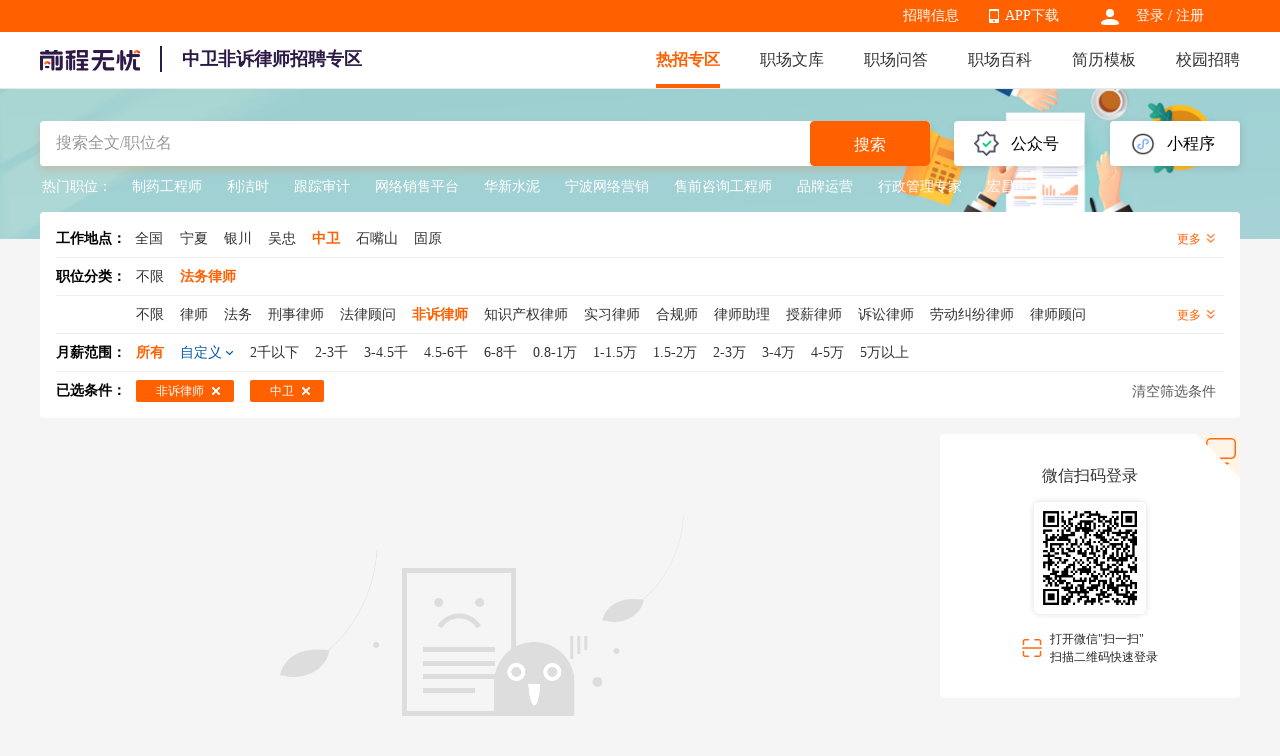

--- FILE ---
content_type: text/html
request_url: https://fawulvshi.51job.com/zhongwei/feisulvshi/
body_size: 13014
content:
 <!DOCTYPE html>
<html>
<head>
    <meta http-equiv="X-UA-Compatible" content="IE=edge,chrome=1">
    <link rel="icon" href="https://img04.51jobcdn.com/im/mkt/pc/favicon/favicon_51.ico?20221122" type="image/x-icon"/>
    <!--苹果移动设备图标-->
    <link rel="apple-touch-icon-precomposed" href="//img02.51jobcdn.com/im/m/logo_h5@3x.jpg">
    <meta http-equiv="Content-Type" content="text/html; charset=gbk">
    <title>【中卫非诉律师招聘网-中卫非诉律师求职招聘信息-找工作】-前程无忧法务律师招聘网</title>
    <meta name="description" content="中卫非诉律师招聘网，登录查看中卫高薪非诉律师招聘职位信息，为您提供更多当前有效中卫非诉律师人才找工作求职招聘信息，勤投简历，才能好工作快人一步！">
    <meta name="keywords" content="中卫非诉律师招聘,中卫非诉律师招聘网,中卫非诉律师招聘信息,中卫非诉律师找工作,中卫非诉律师求职,中卫非诉律师职位信息,中卫非诉律师人才网">
    <meta name="applicable-device" content="pc">
    <meta name="robots" content="all">
    <meta http-equiv="Expires" content="0">
    <meta http-equiv="Cache-Control" content="no-cache">
    <meta http-equiv="Pragma" content="no-cache">
    <meta http-equiv="Cache-Control" content="no-transform">
    <meta http-equiv="Cache-Control" content="no-siteapp">
    <link rel="dns-prefetch" href="//js.51jobcdn.com">
    <link rel="dns-prefetch" href="//img01.51jobcdn.com">
    <link rel="dns-prefetch" href="//img02.51jobcdn.com">
    <link rel="dns-prefetch" href="//img03.51jobcdn.com">
    <link rel="dns-prefetch" href="//img04.51jobcdn.com">
    <link rel="dns-prefetch" href="//img05.51jobcdn.com">
    <link rel="dns-prefetch" href="//img06.51jobcdn.com">
    <link rel="alternate" media="only screen and (max-width:640px)" href="https://mfawulvshi.51job.com/zhongwei/feisulvshi/">
    <script language="javascript" src="//js.51jobcdn.com/in/js/2016/jquery.js?20180319"></script>
    <script language="javascript">
    var _tkd = _tkd || []; //点击量统计用
    var lang = [];
    var supporthttps = 1; //浏览器是否支持https
    var currenthttps = (window.location.protocol === 'https:') ? '1' : '0'; //当前是否为https
    var systemtime = 1768776106704;
    var d_system_client_time = systemtime - new Date().getTime();
    var trackConfig = {
        'version': '',
        'guid': 'd30c524ee020cfa892df72f51a119ab2',
        'ip': '3.145.28.38',
        'accountid': '',
        'refpage': '',
        'refdomain': '',
        'domain': 'fawulvshi.51job.com',
        'pageName': 'joblist.php',
        'partner': '',
        'islanding': '0',
        'fromdomain': '51job_web',
        'to': '',
        'createDate': '',
        'identityType': '',
        'sensor_url':'//scdata.51job.com/sa?project=production'
    };
    if (window.localStorage instanceof Object)
    {
            }
    window.cfg = {
        lang:'c',
        domain : {
            my : 'http://my.51job.com',
            login : 'https://login.51job.com',
            search : 'https://search.51job.com',
            www : '//www.51job.com',
            jobs : 'https://jobs.51job.com',
            jianli : 'https://jianli.51job.com',
            company : '//company.51job.com',
            i : '//i.51job.com',
            jc : 'https://jc.51job.com',
            map : 'https://map.51job.com',
            m : 'https://m.51job.com',
            cdn : '//js.51jobcdn.com',
            help : 'https://help.51job.com',
            img : '//img06.51jobcdn.com',
            dj : '//it.51job.com',
            mdj : '//mit.51job.com',
            mq : '//mq.51job.com',
            mmq : '//mmq.51job.com',
            kbc : 'https://blanchard.51job.com',
            mtr : 'https://medu.51job.com',
            tr : 'https://edu.51job.com',
            train : '//tr.51job.com',
            shixi : '//shixi.51job.com',
			mwenku : 'https://mwenku.51job.com',
			mqiuzhixin : 'http://m.qiuzhixin.51job.com',
        }
    };

</script>
<script type="text/javascript" src="//js.51jobcdn.com/in/js/2016/pointtrack.js?20211019"></script>
<script>
    var _hmt = _hmt || [];
    (function() {
        var hm = document.createElement("script");
        hm.src = "https://hm.baidu.com/hm.js?1370a11171bd6f2d9b1fe98951541941";//百度统计代码
        var s = document.getElementsByTagName("script")[0];
        s.parentNode.insertBefore(hm, s);
    })();
</script>

        <link href="//js.51jobcdn.com/in/resource/css/2023/vertical/vertical_list.73a31572.css" rel="stylesheet">
    <!--引用css-->
</head>
<body>
<div class="header">
	<div class="bar">
		<div class="in">
            <div class="uer">
                                    <p class="op e_icon">
                        <a href="https://login.51job.com/login.php?url=https%3A%2F%2Ffawulvshi.51job.com%2Fzhongwei%2Ffeisulvshi%2F" rel="external nofollow">登录</a> / <a href="https://login.51job.com/register.php?url=https%3A%2F%2Ffawulvshi.51job.com%2Fzhongwei%2Ffeisulvshi%2F" rel="external nofollow">注册</a>
                    </p>
                            </div>
            <div class="appNew">
                <ul>
                    <li>
                        <em class="e_icon"></em><a href="http://app.51job.com/index.html">APP下载</a>
                    </li>
                    <li>
                        <img width="80" height="80" src="//img06.51jobcdn.com/im/2022/logo/pc_topnav_app.png"
                             alt="app download">
                        <p>
                            <a href="http://app.51job.com/index.html">APP下载</a>
                        </p>
                    </li>
                </ul>
            </div>
            <div class="rlk"><a href="https://jobs.51job.com" target="_blank">招聘信息</a><span class="lb">&nbsp;</span></div>
		</div>
	</div>

    <div class="nag" id="topIndex">
        <div class="in">
            <a href="//www.51job.com"><img class="logo" id="logo" width="100" height="40"
                             src="https://img02.51jobcdn.com/im/2022/logo/logo_100x40.png" alt="前程无忧"></a>
            <h1 class="ntitle">中卫非诉律师招聘专区</h1>
            <p class="nlink">
                <a class="on" href="https://fawulvshi.51job.com/">热招专区</a>
                <a href="//wenku.51job.com">职场文库</a>
                <a href="//wenku.51job.com/wenda/">职场问答</a>
                <a href="//baike.51job.com">职场百科</a>
                <a href="https://jianli.51job.com">简历模板</a>
                <a href="https://www.yingjiesheng.com">校园招聘</a>
            </p>
        </div>
        <div class="snag">
            <div class="in">
                <p class="nlink">
                                            <a style="" href="https://yunying.51job.com">运营招聘</a>
                                            <a style="" href="https://yihu.51job.com">医护招聘</a>
                                            <a style="" href="https://baoan.51job.com">保安招聘</a>
                                            <a style="" href="https://caiwukuaiji.51job.com">财务会计招聘</a>
                                            <a style="" href="https://shejishi.51job.com">设计师招聘</a>
                                            <a style="" href="https://gongchengshi.51job.com">工程师招聘</a>
                                            <a style="" href="https://xingzheng.51job.com">行政人事招聘</a>
                                            <a style="" href="https://pugong.51job.com">普工工人招聘</a>
                                            <a style="" href="https://xiaoshou.51job.com">销售招聘</a>
                                            <a style="" href="https://jianzhishixi.51job.com">兼职实习招聘</a>
                                            <a style="" href="https://caigou.51job.com">采购招聘</a>
                                            <a style="" href="https://wenyuan.51job.com">文员招聘</a>
                                            <a style="" href="https://fanyi.51job.com">翻译招聘</a>
                                            <a style="margin-left:0px" href="https://fawulvshi.51job.com">法务律师招聘</a>
                                            <a style="" href="https://jinrong.51job.com">金融招聘</a>
                                            <a style="" href="https://jiaoshi.51job.com">教师招聘</a>
                                            <a style="" href="https://kefu.51job.com">客服招聘</a>
                                            <a style="" href="https://kaifa.51job.com">开发技术招聘</a>
                                            <a style="" href="https://shipin.51job.com">视频编导招聘</a>
                                            <a style="" href="https://jiazheng.51job.com">家政招聘</a>
                                            <a style="" href="https://siji.51job.com">司机招聘</a>
                                            <a style="" href="https://wuliucangchu.51job.com">物流仓储招聘</a>
                                            <a style="" href="https://crew.51job.com">船员海员招聘</a>
                                            <a style="" href="https://guoqizp.51job.com">国企央企招聘</a>
                                    </p>
            </div>
        </div>
    </div>
</div>
<div class="j_search">
    <div class="in">
        <div class="j_drainage">
            <div class="e">
                <div class="title">公众号</div>
                <div class="e_in">
                    <img src="//img05.51jobcdn.com/im/2023/jobs/vertical/code_fwh.jpg" width="90" height="90" alt="">
                    <span class="txt">微信服务号</span>
                    <img src="//img01.51jobcdn.com/im/2023/jobs/vertical/code_qz.png" width="90" height="90" alt="">
                    <span class="txt">求职助理</span>
                </div>
            </div>
            <div class="e">
                <div class="title">小程序</div>
                <div class="e_in">
                    <img src="//img06.51jobcdn.com/im/2023/jobs/vertical/code_xcx.jpg" width="90" height="90" alt="">
                    <span class="txt" href="#">微信小程序</span>
                </div>
            </div>
        </div>
        <div class="j_search_in">
    <div class="e_e e_ip">
            <input name="keywordtype" id="keywordtype" type="hidden" value="2" />
            <input type="text" name="keyword" id="kwdselectid" placeholder="搜索全文/职位名" value="" autocomplete="off">
    </div>
    <div class="e_e e_but">
        <button class="p_but" onclick="kwdVsearch($('#kwdselectid').val(),'pc');">搜索</button>
    </div>
</div>        <div class="j_recommend">
            <span class="title">热门职位：</span>
            <p>
                                        <a target="_blank" href="https://jobs.51job.com/hj46302808/" title="制药工程师">制药工程师</a>
                                                <a target="_blank" href="https://jobs.51job.com/hj05032676/" title="利洁时">利洁时</a>
                                                <a target="_blank" href="https://jobs.51job.com/hj41002267/" title="跟踪审计">跟踪审计</a>
                                                <a target="_blank" href="https://jobs.51job.com/hj32070041/" title="网络销售平台">网络销售平台</a>
                                                <a target="_blank" href="https://jobs.51job.com/hj09032382/" title="华新水泥">华新水泥</a>
                                                <a target="_blank" href="https://jobs.51job.com/hj32070009/" title="宁波网络营销">宁波网络营销</a>
                                                <a target="_blank" href="https://jobs.51job.com/hj07242908/" title="售前咨询工程师">售前咨询工程师</a>
                                                <a target="_blank" href="https://jobs.51job.com/hj32032134/" title="品牌运营">品牌运营</a>
                                                <a target="_blank" href="https://jobs.51job.com/hj07102907/" title="行政管理专家">行政管理专家</a>
                                                <a target="_blank" href="https://jobs.51job.com/hj02002054/" title="宏昌电子">宏昌电子</a>
                                    </p>
        </div>
    </div>
</div>
<!--搜索参数-->
    <input name="position" id="position" type="hidden" value="非诉律师" />
    <input name="positioncode" id="positioncode" type="hidden" value="feisulvshi" />
    <input name="sfposition" id="sfposition" type="hidden" value="法务律师" />
    <input name="jobarea" id="jobarea" type="hidden" value="290400" />
    <input name="jobareapy" id="jobareapy" type="hidden" value="zhongwei" />
    <input name="jobareasrc" id="jobareasrc" type="hidden" value="中卫" />
    <input name="pagenum" id="pagenum" type="hidden" value="1" />
    <input name="salary" id="salary" type="hidden" value="" />
    <input name="companyType" id="companyType" type="hidden" value="" />
    <input name="urlposition" id="urlposition" type="hidden" value="fawulvshi" />
    <input name="urlpositionsrc" id="urlpositionsrc" type="hidden" value="法务律师" />
    <input name="requestId" id="requestId" type="hidden" value="45a6de6e36223c63ff4bb20245ad0357" />
<!-- filter box -->
<div class="j_filter">
    <div class="fbox">
        <div class="f fall">
            <div class="label">工作地点：<a class="c_black" href="https://fawulvshi.51job.com/feisulvshi/">全国</a></div>
            <div class="clist">
                                <a class="ch " href="https://fawulvshi.51job.com/ningxia/feisulvshi/"><span>宁夏</span></a>
                                <a class="ch " href="https://fawulvshi.51job.com/yinchuan/feisulvshi/"><span>银川</span></a>
                                <a class="ch " href="https://fawulvshi.51job.com/wuzhong/feisulvshi/"><span>吴忠</span></a>
                                <a class="ch on" href="https://fawulvshi.51job.com/zhongwei/feisulvshi/"><span>中卫</span></a>
                                <a class="ch " href="https://fawulvshi.51job.com/shizuishan/feisulvshi/"><span>石嘴山</span></a>
                                <a class="ch " href="https://fawulvshi.51job.com/guyuan/feisulvshi/"><span>固原</span></a>
                            </div>
            <div class="mt">更多 <i></i></div>
        </div>
    </div>
    <div class="fbox">
        <div class="f">
            <div class="label">职位分类：</div>
            <ul class="clist">
                <a class="ch " id="nolimitBclass"  href="https://fawulvshi.51job.com/zhongwei/" ><span>不限</span><i class="e_icons"></i></a>
                                <a class="ch on" href="https://fawulvshi.51job.com/zhongwei/fawulvshi/" ><span id="first_0">法务律师</span><i class="e_icons"></i></a>
                            </ul>
<!--            <div class="mt">更多 <i></i></div>-->
        </div>
                <div class="f">
            <ul class="clist">
                <a class="ch " id="nolimitSclass" href="https://fawulvshi.51job.com/zhongwei/fawulvshi/" ><span>不限</span><i class="e_icons"></i></a>
                                    <a class="ch " href="https://fawulvshi.51job.com/zhongwei/lvshi/" ><span>律师</span><i class="e_icons"></i></a>
                                    <a class="ch " href="https://fawulvshi.51job.com/zhongwei/fawu/" ><span>法务</span><i class="e_icons"></i></a>
                                    <a class="ch " href="https://fawulvshi.51job.com/zhongwei/xingshilvshi/" ><span>刑事律师</span><i class="e_icons"></i></a>
                                    <a class="ch " href="https://fawulvshi.51job.com/zhongwei/falvguwen/" ><span>法律顾问</span><i class="e_icons"></i></a>
                                    <a class="ch on" href="https://fawulvshi.51job.com/zhongwei/feisulvshi/" ><span>非诉律师</span><i class="e_icons"></i></a>
                                    <a class="ch " href="https://fawulvshi.51job.com/zhongwei/zhishichanquanlvshi/" ><span>知识产权律师</span><i class="e_icons"></i></a>
                                    <a class="ch " href="https://fawulvshi.51job.com/zhongwei/sxlvshi/" ><span>实习律师</span><i class="e_icons"></i></a>
                                    <a class="ch " href="https://fawulvshi.51job.com/zhongwei/heguishi/" ><span>合规师</span><i class="e_icons"></i></a>
                                    <a class="ch " href="https://fawulvshi.51job.com/zhongwei/lvshizhuli/" ><span>律师助理</span><i class="e_icons"></i></a>
                                    <a class="ch " href="https://fawulvshi.51job.com/zhongwei/shouxinlvshi/" ><span>授薪律师</span><i class="e_icons"></i></a>
                                    <a class="ch " href="https://fawulvshi.51job.com/zhongwei/susonglvshi/" ><span>诉讼律师</span><i class="e_icons"></i></a>
                                    <a class="ch " href="https://fawulvshi.51job.com/zhongwei/laodongjiufenlvshi/" ><span>劳动纠纷律师</span><i class="e_icons"></i></a>
                                    <a class="ch " href="https://fawulvshi.51job.com/zhongwei/lvshiguwen/" ><span>律师顾问</span><i class="e_icons"></i></a>
                                    <a class="ch " href="https://fawulvshi.51job.com/zhongwei/fawuzhuanyuan/" ><span>法务专员</span><i class="e_icons"></i></a>
                                    <a class="ch " href="https://fawulvshi.51job.com/zhongwei/fawuzhuli/" ><span>法务助理</span><i class="e_icons"></i></a>
                                    <a class="ch " href="https://fawulvshi.51job.com/zhongwei/zhuanlilvshi/" ><span>专利律师</span><i class="e_icons"></i></a>
                                    <a class="ch " href="https://fawulvshi.51job.com/zhongwei/fawuzongjian/" ><span>法务总监</span><i class="e_icons"></i></a>
                                    <a class="ch " href="https://fawulvshi.51job.com/zhongwei/fawujingli/" ><span>法务经理</span><i class="e_icons"></i></a>
                                    <a class="ch " href="https://fawulvshi.51job.com/zhongwei/hehuorenlvshi/" ><span>合伙人律师</span><i class="e_icons"></i></a>
                                    <a class="ch " href="https://fawulvshi.51job.com/zhongwei/heguizhuanyuan/" ><span>合规专员</span><i class="e_icons"></i></a>
                            </ul>
            <div class="mt">更多 <i></i></div>
        </div>
            </div>
    <div class="fbox">
        <div class="f">
            <div class="label">月薪范围：</div>
                <ul class="clist searchSalary">
                <li class="ch on" id="allsalary"><span>所有</span><i class="e_icons"></i></li>
                <li class="ch zdy"><span>自定义</span><i class="e_icons"></i></li>
                                <li class="ch" data-position='非诉律师' data-jobarea='290400' data-salarycode='01' data-salary='2千以下'  data-pagesize='20' data-pageno='1'><span>2千以下</span><i class="e_icons"></i></li>
                                <li class="ch" data-position='非诉律师' data-jobarea='290400' data-salarycode='02' data-salary='2-3千'  data-pagesize='20' data-pageno='1'><span>2-3千</span><i class="e_icons"></i></li>
                                <li class="ch" data-position='非诉律师' data-jobarea='290400' data-salarycode='03' data-salary='3-4.5千'  data-pagesize='20' data-pageno='1'><span>3-4.5千</span><i class="e_icons"></i></li>
                                <li class="ch" data-position='非诉律师' data-jobarea='290400' data-salarycode='04' data-salary='4.5-6千'  data-pagesize='20' data-pageno='1'><span>4.5-6千</span><i class="e_icons"></i></li>
                                <li class="ch" data-position='非诉律师' data-jobarea='290400' data-salarycode='05' data-salary='6-8千'  data-pagesize='20' data-pageno='1'><span>6-8千</span><i class="e_icons"></i></li>
                                <li class="ch" data-position='非诉律师' data-jobarea='290400' data-salarycode='06' data-salary='0.8-1万'  data-pagesize='20' data-pageno='1'><span>0.8-1万</span><i class="e_icons"></i></li>
                                <li class="ch" data-position='非诉律师' data-jobarea='290400' data-salarycode='07' data-salary='1-1.5万'  data-pagesize='20' data-pageno='1'><span>1-1.5万</span><i class="e_icons"></i></li>
                                <li class="ch" data-position='非诉律师' data-jobarea='290400' data-salarycode='08' data-salary='1.5-2万'  data-pagesize='20' data-pageno='1'><span>1.5-2万</span><i class="e_icons"></i></li>
                                <li class="ch" data-position='非诉律师' data-jobarea='290400' data-salarycode='09' data-salary='2-3万'  data-pagesize='20' data-pageno='1'><span>2-3万</span><i class="e_icons"></i></li>
                                <li class="ch" data-position='非诉律师' data-jobarea='290400' data-salarycode='10' data-salary='3-4万'  data-pagesize='20' data-pageno='1'><span>3-4万</span><i class="e_icons"></i></li>
                                <li class="ch" data-position='非诉律师' data-jobarea='290400' data-salarycode='11' data-salary='4-5万'  data-pagesize='20' data-pageno='1'><span>4-5万</span><i class="e_icons"></i></li>
                                <li class="ch" data-position='非诉律师' data-jobarea='290400' data-salarycode='12' data-salary='5万以上'  data-pagesize='20' data-pageno='1'><span>5万以上</span><i class="e_icons"></i></li>
                            </ul>
            <div class="range">
                <div class="rg">
                    <span>￥</span><input type="text" id="lowerSalary" name="lowerSalary" value="" maxlength="8">
                </div>
                <span class="heng">-</span>
                <div class="rg">
                    <span>￥</span><input type="text" id="upperSalary" name="upperSalary" value="" maxlength="8">
                </div>
                <span class="p_but" onclick="searchCustom()">确定</span>
                <span class="p_but gray">取消</span>
            </div>
            <p class="error error_sal" style="display:none">最高月薪不得低于最低月薪</p>
        </div>
    </div>
    <div class="fbox">
        <div class="f all">
            <div class="label">已选条件：</div>
            <ul class="clist" id="selectlist">
            </ul>
            <div class="clearAll" onclick="clearAll('fawulvshi')">清空筛选条件</div>
        </div>
    </div>
</div>    <div class="j_result">
        <div class="in">
            <div class="leftbox">

                <div class="j_joblist">
                                    </div>
                <div class="j_nolist" style="display: block">哦哦！没有职位不要怕，你那么年轻那么好看，再重搜一次呗~</div>
                <div class="j_tlc" style="display: none">
<!--                    <div class="tleft">-->
<!--                        <span class="chall"><em class="e_icons ck all single"></em>全选</span>-->
<!--                    </div>-->
                    <div class="tright">
                        <div class="rt bbox">
                            <button event-type="99" track-type="jobsButtonClick" trace-name="申请职位-批量" class="p_but" onclick="delivery('delivery_jobid', '2', 'https://fawulvshi.51job.com', 'c','https://fawulvshi.51job.com', 'czzpzq|czzw|czlb', 'czzpzq|czzw|czlb', '\/\/img04.51jobcdn.com', function(){deliveryCallback()});">批量申请</button>
                        </div>
                    </div>
                </div>
                <div class="j_page" id="pageTurning">
                    <div class="j_page">
                        <div class="p_box">
                            <div class="p_wp">
                                <div class="p_in">
                                    <span class="td">共 0 页</span>
                                    <ul>
                                        <li class="bk prev"><span><i class="e_icons"></i></span></li>
                                                                                                                            <li class="next"><a onclick="goPages('2')"><i class="e_icons"></i></a></li>
                                                                            </ul>
                                    <span class="td">前往</span>
                                    <input id="jump_page" name="jump_page" class="mytxt" type="text" value="1">
                                    <span class="td">页</span>
                                    <span class="og_but" onclick="jumpPages()">跳转</span>
                                </div>
                            </div>
                        </div>
                    </div>
                </div>
            </div>
                        <div class="rightbox">
                <input type="hidden" id="qrlogintype" name="qrlogintype" value="2">
                <div class="login_qr" style="display:block">
                    <i class="passIcon" fg="0"></i>
                    <div class="qrini">
                        <p class="tit">微信扫码登录</p>
                        <div class="qrImg ">
                            <p><img id="qrimg" src="" alt="" style="display:none"></p>
                            <div id="qrout" style="display:none">
                                <p>二维码已过期</p>
                                <a id="qrrefresh" href="javascript:">刷新</a>
                            </div>
                        </div>
                        <p class="textSao"><span class="center"><em></em>打开微信"扫一扫"<br>扫描二维码快速登录</span></p>
                    </div>
                    <div class="succ" id="qrsucc" style="display:none">
                        <i></i>
                        <p class="tit">扫描成功</p>
                        <p class="text">请在手机上确认登录</p>
                    </div>
                </div>
                <input type="hidden" id="property" name='property' value='null'>
                <div id="login_pass" style="display:none" >
                    <div id="login_box"></div>
                </div>
            </div>
                        <div class="clearbox"></div>
        </div>
    </div>
<!-- bottom ad -->
<div class="bottombox">
    <ul class="b_tabs">
        <li class="hotcity on">热门城市</li>
        <li class="recommend">推荐职位</li>
        <li class="hotjobs">热门职位</li>
        <li class="hotco">热门公司</li>
<!--        <li class="recommendco">推荐公司</li>-->
        <li class="xy">校园招聘</li>
        <li class="wenku">职场文库</li>
        <li class="baike">职场百科</li>
                    <li class="vertical">法务律师热招</li>
            </ul>
    <div class="b_content" id="hotcity" style="display:block">
        <div class="b_lists">
            <a class="e" href="https://www.51job.com/beijing/"target="_blank"><span>北京招聘</span></a>
            <a class="e" href="https://www.51job.com/shanghai/"target="_blank"><span>上海招聘</span></a>
            <a class="e" href="https://www.51job.com/guangzhou/"target="_blank"><span>广州招聘</span></a>
            <a class="e" href="https://www.51job.com/shenzhen/"target="_blank"><span>深圳招聘</span></a>
            <a class="e" href="https://www.51job.com/wuhan/"target="_blank"><span>武汉招聘</span></a>
            <a class="e" href="https://www.51job.com/xian/"target="_blank"><span>西安招聘</span></a>
            <a class="e" href="https://www.51job.com/nanjing/"target="_blank"><span>南京招聘</span></a>
            <a class="e" href="https://jobs.51job.com/shantou/"target="_blank"><span>汕头招聘网</span></a>
            <a class="e" href="https://jobs.51job.com/jieyang/"target="_blank"><span>揭阳招聘网</span></a>
            <a class="e" href="https://jobs.51job.com/chengdu/"target="_blank"><span>成都招聘</span></a>
            <a class="e" href="https://jobs.51job.com/maoming/"target="_blank"><span>茂名招聘网</span></a>
            <a class="e" href="https://jobs.51job.com/yangzhou/"target="_blank"><span>扬州招聘网</span></a>
            <a class="e" href="https://jobs.51job.com/qingdao/"target="_blank"><span>青岛招聘</span></a>
            <a class="e" href="https://jobs.51job.com/hangzhou/"target="_blank"><span>杭州招聘网</span></a>
            <a class="e" href="https://jobs.51job.com/chuzhou/"target="_blank"><span>滁州招聘</span></a>
            <a class="e" href="https://jobs.51job.com/taizhoue/"target="_blank"><span>台州招聘网</span></a>
            <a class="e" href="https://jobs.51job.com/hangzhou/hy42/"target="_blank"><span>杭州银行招聘</span></a>
            <a class="e" href="https://jobs.51job.com/xiangyang/"target="_blank"><span>襄阳招聘</span></a>
            <a class="e" href="https://jobs.51job.com/anqing/"target="_blank"><span>安庆招聘网</span></a>
            <a class="e" href="https://jobs.51job.com/mianyang/"target="_blank"><span>绵阳招聘</span></a>
            <a class="e" href="https://jobs.51job.com/shiyan/"target="_blank"><span>十堰招聘</span></a>
            <a class="e" href="https://jobs.51job.com/baoding/"target="_blank"><span>保定招聘</span></a>
            <a class="e" href="https://jobs.51job.com/suzhou/hy42/"target="_blank"><span>苏州银行招聘</span></a>
            <a class="e" href="https://jobs.51job.com/tangshan/"target="_blank"><span>唐山招聘</span></a>
            <a class="e" href="https://jobs.51job.com/chongqing/hy42/"target="_blank"><span>重庆银行招聘</span></a>
            <a class="e" href="https://jobs.51job.com/leshan/"target="_blank"><span>乐山招聘</span></a>
            <a class="e" href="https://jobs.51job.com/shangrao/"target="_blank"><span>上饶招聘网</span></a>
        </div>
    </div>
    <div class="b_content" id="hotjobs" style="display:none">
        <div class="b_lists">
            <a class="e" href="https://jobs.51job.com/hj46302708/"target="_blank"><span>心理咨询师</span></a>
            <a class="e" href="https://jobs.51job.com/hj27002597/"target="_blank"><span>住家保姆</span></a>
            <a class="e" href="https://jobs.51job.com/hj02000686/"target="_blank"><span>消防员</span></a>
            <a class="e" href="https://jobs.51job.com/hj45001619/"target="_blank"><span>销售</span></a>
            <a class="e" href="https://jobs.51job.com/hj46302707/"target="_blank"><span>育婴师</span></a>
            <a class="e" href="https://jobs.51job.com/hj32012067/"target="_blank"><span>产品经理</span></a>
            <a class="e" href="https://jobs.51job.com/kefuzhichi/"target="_blank"><span>客服</span></a>
            <a class="e" href="https://jobs.51job.com/hj09182384/"target="_blank"><span>监理工程师</span></a>
            <a class="e" href="https://jobs.51job.com/bianji/"target="_blank"><span>编辑</span></a>
            <a class="e" href="https://jobs.51job.com/hj02001914/"target="_blank"><span>电气工程师</span></a>
            <a class="e" href="https://jobs.51job.com/hj23082419/"target="_blank"><span>幼师</span></a>
            <a class="e" href="https://jobs.51job.com/wenyuan/"target="_blank"><span>文员</span></a>
            <a class="e" href="https://jobs.51job.com/hj50001753/"target="_blank"><span>电工</span></a>
            <a class="e" href="https://jobs.51job.com/hj51391256/"target="_blank"><span>保安</span></a>
            <a class="e" href="https://jobs.51job.com/hj36001495/"target="_blank"><span>厨师</span></a>
            <a class="e" href="https://jobs.51job.com/hj09182353/"target="_blank"><span>高级工程师</span></a>
            <a class="e" href="https://jobs.51job.com/hj49362798/"target="_blank"><span>导演</span></a>
            <a class="e" href="https://jobs.51job.com/hj43001881/"target="_blank"><span>精算师</span></a>
            <a class="e" href="https://jobs.51job.com/pingmiansheji/"target="_blank"><span>设计师</span></a>
            <a class="e" href="https://jobs.51job.com/lietou/"target="_blank"><span>猎头</span></a>
            <a class="e" href="https://jobs.51job.com/hj07240860/"target="_blank"><span>资产评估师</span></a>
            <a class="e" href="https://jobs.51job.com/hj14032161/"target="_blank"><span>厂长</span></a>
            <a class="e" href="https://jobs.51job.com/xinmeitiyunying/"target="_blank"><span>新媒体运营</span></a>
            <a class="e" href="https://jobs.51job.com/hj08002843/"target="_blank"><span>药剂师</span></a>
            <a class="e" href="https://jobs.51job.com/hj07240853/"target="_blank"><span>造价工程师</span></a>
            <a class="e" href="https://jobs.51job.com/hj49371831/"target="_blank"><span>摄影师</span></a>
            <a class="e" href="https://jobs.51job.com/qiangong/"target="_blank"><span>钳工</span></a>
            <a class="e" href="https://jobs.51job.com/hj08000491/"target="_blank"><span>妇科医生</span></a>
            <a class="e" href="https://jobs.51job.com/hj09182352/"target="_blank"><span>施工员</span></a>
            <a class="e" href="https://jobs.51job.com/erke/"target="_blank"><span>儿科医生</span></a>
        </div>
    </div>
    <div class="b_content" id="hotco" style="display:none">
        <div class="b_lists">
            <a class="e" href="https://mq.51job.com/i2115"target="_blank"><span>华为招聘</span></a>
            <a class="e" href="https://mq.51job.com/i1395"target="_blank"><span>比亚迪招聘</span></a>
            <a class="e" href="https://mq.51job.com/i1167"target="_blank"><span>腾讯招聘</span></a>
            <a class="e" href="https://mq.51job.com/i994"target="_blank"><span>网易招聘</span></a>
            <a class="e" href="https://mq.51job.com/i1141"target="_blank"><span>百度招聘</span></a>
            <a class="e" href="https://mq.51job.com/i1683"target="_blank"><span>阿里巴巴招聘</span></a>
            <a class="e" href="https://mq.51job.com/i2175"target="_blank"><span>招商银行招聘</span></a>
            <a class="e" href="https://mq.51job.com/i1005"target="_blank"><span>京东招聘</span></a>
            <a class="e" href="https://mq.51job.com/i927"target="_blank"><span>美团招聘</span></a>
            <a class="e" href="https://mq.51job.com/i2344"target="_blank"><span>小米招聘</span></a>
            <a class="e" href="https://mq.51job.com/i2381"target="_blank"><span>中国移动招聘</span></a>
            <a class="e" href="https://mq.51job.com/i112"target="_blank"><span>叮咚招聘</span></a>
            <a class="e" href="https://mq.51job.com/i2173"target="_blank"><span>特斯拉招聘</span></a>
            <a class="e" href="https://mq.51job.com/i1394"target="_blank"><span>中国银行招聘</span></a>
            <a class="e" href="https://mq.51job.com/i2310"target="_blank"><span>中国电信招聘</span></a>
            <a class="e" href="https://mq.51job.com/i1467"target="_blank"><span>蔚来招聘</span></a>
            <a class="e" href="https://mq.51job.com/i1227"target="_blank"><span>拼多多招聘</span></a>
            <a class="e" href="https://mq.51job.com/i1781"target="_blank"><span>中国联通招聘</span></a>
            <a class="e" href="https://mq.51job.com/i1875"target="_blank"><span>海康威视招聘</span></a>
            <a class="e" href="https://mq.51job.com/i1439"target="_blank"><span>携程招聘</span></a>
            <a class="e" href="https://mq.51job.com/i169"target="_blank"><span>中信证券招聘</span></a>
            <a class="e" href="https://mq.51job.com/i791"target="_blank"><span>欧莱雅招聘</span></a>
            <a class="e" href="https://mq.51job.com/i2304"target="_blank"><span>兴业银行招聘</span></a>
            <a class="e" href="https://mq.51job.com/i786"target="_blank"><span>顺丰招聘</span></a>
            <a class="e" href="https://mq.51job.com/i946"target="_blank"><span>中国邮政招聘</span></a>
            <a class="e" href="https://mq.51job.com/i1024"target="_blank"><span>交通银行招聘</span></a>
            <a class="e" href="https://mq.51job.com/i1372"target="_blank"><span>海尔招聘</span></a>
            <a class="e" href="https://mq.51job.com/i1530"target="_blank"><span>普华永道招聘</span></a>
            <a class="e" href="https://mq.51job.com/i1512"target="_blank"><span>联想招聘</span></a>
            <a class="e" href="https://mq.51job.com/i2302"target="_blank"><span>浦发银行招聘</span></a>
        </div>
    </div>
<!--    <div class="b_content" id="recommendco" style="display:none">-->
<!--        <div class="b_lists">-->
<!--            <a class="e" href="https://jobs.51job.com/group_detail.php?groupid=s00004"target="_blank"><span>华为招聘</span></a>-->
<!--            <a class="e" href="https://jobs.51job.com/group_detail.php?groupid=31"target="_blank"><span>比亚迪招聘</span></a>-->
<!--            <a class="e" href="https://jobs.51job.com/group_detail.php?groupid=s00005"target="_blank"><span>腾讯招聘</span></a>-->
<!--            <a class="e" href="https://jobs.51job.com/group_detail.php?groupid=1963"target="_blank"><span>国家电网招聘</span></a>-->
<!--            <a class="e" href="https://jobs.51job.com/group_detail.php?groupid=1228"target="_blank"><span>网易招聘</span></a>-->
<!--            <a class="e" href="https://jobs.51job.com/group_detail.php?groupid=s00002"target="_blank"><span>百度招聘</span></a>-->
<!--            <a class="e" href="https://jobs.51job.com/group_detail.php?groupid=s00001"target="_blank"><span>阿里巴巴招聘</span></a>-->
<!--            <a class="e" href="https://jobs.51job.com/group_detail.php?groupid=45"target="_blank"><span>招商银行招聘</span></a>-->
<!--            <a class="e" href="https://jobs.51job.com/group_detail.php?groupid=s00003"target="_blank"><span>京东招聘</span></a>-->
<!--            <a class="e" href="https://jobs.51job.com/group_detail.php?groupid=5111"target="_blank"><span>美团招聘</span></a>-->
<!--            <a class="e" href="https://jobs.51job.com/group_detail.php?groupid=12019"target="_blank"><span>小米招聘</span></a>-->
<!--            <a class="e" href="https://jobs.51job.com/group_detail.php?groupid=490040"target="_blank"><span>米哈游招聘</span></a>-->
<!--            <a class="e" href="https://jobs.51job.com/group_detail.php?groupid=284050"target="_blank"><span>小红书招聘</span></a>-->
<!--            <a class="e" href="https://jobs.51job.com/group_detail.php?groupid=411709"target="_blank"><span>中国移动招聘</span></a>-->
<!--            <a class="e" href="https://jobs.51job.com/group_detail.php?groupid=411756"target="_blank"><span>快手招聘</span></a>-->
<!--            <a class="e" href="https://jobs.51job.com/group_detail.php?groupid=272591"target="_blank"><span>特斯拉招聘</span></a>-->
<!--            <a class="e" href="https://jobs.51job.com/group_detail.php?groupid=19"target="_blank"><span>中国电信招聘</span></a>-->
<!--            <a class="e" href="https://jobs.51job.com/group_detail.php?groupid=8602"target="_blank"><span>中国烟草招聘</span></a>-->
<!--            <a class="e" href="https://jobs.51job.com/group_detail.php?groupid=490025"target="_blank"><span>中国石化招聘</span></a>-->
<!--            <a class="e" href="https://jobs.51job.com/group_detail.php?groupid=490001"target="_blank"><span>拼多多招聘</span></a>-->
<!--            <a class="e" href="https://jobs.51job.com/group_detail.php?groupid=16"target="_blank"><span>中国联通招聘</span></a>-->
<!--            <a class="e" href="https://jobs.51job.com/group_detail.php?groupid=209777"target="_blank"><span>哔哩哔哩招聘</span></a>-->
<!--            <a class="e" href="https://jobs.51job.com/group_detail.php?groupid=4334"target="_blank"><span>海康威视招聘</span></a>-->
<!--            <a class="e" href="https://jobs.51job.com/group_detail.php?groupid=490243"target="_blank"><span>中国石油招聘</span></a>-->
<!--            <a class="e" href="https://jobs.51job.com/group_detail.php?groupid=490260"target="_blank"><span>宁波银行招聘</span></a>-->
<!--            <a class="e" href="https://jobs.51job.com/group_detail.php?groupid=490448"target="_blank"><span>杭州银行招聘</span></a>-->
<!--            <a class="e" href="https://jobs.51job.com/group_detail.php?groupid=2200"target="_blank"><span>中信证券招聘</span></a>-->
<!--            <a class="e" href="https://jobs.51job.com/group_detail.php?groupid=299950"target="_blank"><span>vivo招聘</span></a>-->
<!--            <a class="e" href="https://jobs.51job.com/group_detail.php?groupid=490136"target="_blank"><span>中信银行招聘</span></a>-->
<!--            <a class="e" href="https://jobs.51job.com/group_detail.php?groupid=411741"target="_blank"><span>宁德时代招聘</span></a>-->
<!--            <a class="e" href="https://jobs.51job.com/group_detail.php?groupid=255"target="_blank"><span>欧莱雅招聘</span></a>-->
<!--            <a class="e" href="https://jobs.51job.com/group_detail.php?groupid=490187"target="_blank"><span>兴业银行招聘</span></a>-->
<!--            <a class="e" href="https://jobs.51job.com/group_detail.php?groupid=411750"target="_blank"><span>顺丰招聘</span></a>-->
<!--            <a class="e" href="https://jobs.51job.com/group_detail.php?groupid=23"target="_blank"><span>中国邮政招聘</span></a>-->
<!--            <a class="e" href="https://jobs.51job.com/group_detail.php?groupid=44"target="_blank"><span>交通银行招聘</span></a>-->
<!--            <a class="e" href="https://jobs.51job.com/group_detail.php?groupid=490057"target="_blank"><span>微软招聘</span></a>-->
<!--            <a class="e" href="https://jobs.51job.com/group_detail.php?groupid=9619"target="_blank"><span>海尔招聘</span></a>-->
<!--            <a class="e" href="https://jobs.51job.com/group_detail.php?groupid=490435"target="_blank"><span>4399招聘</span></a>-->
<!--            <a class="e" href="https://jobs.51job.com/group_detail.php?groupid=32569"target="_blank"><span>爱奇艺招聘</span></a>-->
<!--            <a class="e" href="https://jobs.51job.com/group_detail.php?groupid=481"target="_blank"><span>普华永道招聘</span></a>-->
<!--            <a class="e" href="https://jobs.51job.com/group_detail.php?groupid=490219"target="_blank"><span>浦发银行招聘</span></a>-->
<!--            <a class="e" href="https://jobs.51job.com/group_detail.php?groupid=490864"target="_blank"><span>中金公司招聘</span></a>-->
<!--            <a class="e" href="https://jobs.51job.com/group_detail.php?groupid=490004"target="_blank"><span>理想汽车招聘</span></a>-->
<!--            <a class="e" href="https://jobs.51job.com/group_detail.php?groupid=490268"target="_blank"><span>民生银行招聘</span></a>-->
<!--            <a class="e" href="https://jobs.51job.com/group_detail.php?groupid=27"target="_blank"><span>中国人寿招聘</span></a>-->
<!--            <a class="e" href="https://jobs.51job.com/group_detail.php?groupid=8531"target="_blank"><span>科大讯飞招聘</span></a>-->
<!--            <a class="e" href="https://jobs.51job.com/group_detail.php?groupid=28"target="_blank"><span>美的招聘</span></a>-->
<!--            <a class="e" href="https://jobs.51job.com/group_detail.php?groupid=25988"target="_blank"><span>西门子招聘</span></a>-->
<!--            <a class="e" href="https://jobs.51job.com/group_detail.php?groupid=5463"target="_blank"><span>唯品会招聘</span></a>-->
<!--            <a class="e" href="https://jobs.51job.com/group_detail.php?groupid=490016"target="_blank"><span>汇丰银行招聘</span></a>-->
<!--            <a class="e" href="https://jobs.51job.com/group_detail.php?groupid=1"target="_blank"><span>富士康招聘</span></a>-->
<!--            <a class="e" href="https://jobs.51job.com/group_detail.php?groupid=490294"target="_blank"><span>华夏银行招聘</span></a>-->
<!--            <a class="e" href="https://jobs.51job.com/group_detail.php?groupid=62373"target="_blank"><span>新浪招聘</span></a>-->
<!--            <a class="e" href="https://jobs.51job.com/group_detail.php?groupid=80374"target="_blank"><span>京东方招聘</span></a>-->
<!--            <a class="e" href="https://jobs.51job.com/group_detail.php?groupid=490082"target="_blank"><span>得物招聘</span></a>-->
<!--            <a class="e" href="https://jobs.51job.com/group_detail.php?groupid=25650"target="_blank"><span>南方航空招聘</span></a>-->
<!--            <a class="e" href="https://jobs.51job.com/group_detail.php?groupid=490027"target="_blank"><span>荣耀招聘</span></a>-->
<!--            <a class="e" href="https://jobs.51job.com/group_detail.php?groupid=5327"target="_blank"><span>迪卡侬招聘</span></a>-->
<!--            <a class="e" href="https://jobs.51job.com/group_detail.php?groupid=490356"target="_blank"><span>华泰证券招聘</span></a>-->
<!--            <a class="e" href="https://jobs.51job.com/group_detail.php?groupid=3155"target="_blank"><span>长安汽车招聘</span></a>-->
<!--            <a class="e" href="https://jobs.51job.com/group_detail.php?groupid=411718"target="_blank"><span>中粮集团招聘</span></a>-->
<!--            <a class="e" href="https://jobs.51job.com/group_detail.php?groupid=490479"target="_blank"><span>完美世界招聘</span></a>-->
<!--            <a class="e" href="https://jobs.51job.com/group_detail.php?groupid=1378"target="_blank"><span>星巴克招聘</span></a>-->
<!--            <a class="e" href="https://jobs.51job.com/group_detail.php?groupid=75"target="_blank"><span>新东方招聘</span></a>-->
<!--            <a class="e" href="https://jobs.51job.com/group_detail.php?groupid=490401"target="_blank"><span>360招聘</span></a>-->
<!--            <a class="e" href="https://jobs.51job.com/group_detail.php?groupid=490078"target="_blank"><span>清华大学招聘</span></a>-->
<!--            <a class="e" href="https://jobs.51job.com/group_detail.php?groupid=24"target="_blank"><span>海信招聘</span></a>-->
<!--            <a class="e" href="https://jobs.51job.com/group_detail.php?groupid=490006"target="_blank"><span>宝马招聘</span></a>-->
<!--            <a class="e" href="https://jobs.51job.com/group_detail.php?groupid=294951"target="_blank"><span>小鹏汽车招聘</span></a>-->
<!--            <a class="e" href="https://jobs.51job.com/group_detail.php?groupid=490014"target="_blank"><span>雅诗兰黛招聘</span></a>-->
<!--            <a class="e" href="https://jobs.51job.com/group_detail.php?groupid=490236"target="_blank"><span>IBM招聘</span></a>-->
<!--            <a class="e" href="https://jobs.51job.com/group_detail.php?groupid=490349"target="_blank"><span>招商证券招聘</span></a>-->
<!--            <a class="e" href="https://jobs.51job.com/group_detail.php?groupid=490076"target="_blank"><span>广发银行招聘</span></a>-->
<!--            <a class="e" href="https://jobs.51job.com/group_detail.php?groupid=490002"target="_blank"><span>优衣库招聘</span></a>-->
<!--            <a class="e" href="https://jobs.51job.com/group_detail.php?groupid=4484"target="_blank"><span>中芯国际招聘</span></a>-->
<!--            <a class="e" href="https://jobs.51job.com/group_detail.php?groupid=490120"target="_blank"><span>青岛啤酒招聘</span></a>-->
<!--            <a class="e" href="https://jobs.51job.com/group_detail.php?groupid=5501"target="_blank"><span>中兴通讯招聘</span></a>-->
<!--            <a class="e" href="https://jobs.51job.com/group_detail.php?groupid=490311"target="_blank"><span>广发证券招聘</span></a>-->
<!--            <a class="e" href="https://jobs.51job.com/group_detail.php?groupid=6458"target="_blank"><span>国泰君安招聘</span></a>-->
<!--            <a class="e" href="https://jobs.51job.com/group_detail.php?groupid=490619"target="_blank"><span>搜狐招聘</span></a>-->
<!--            <a class="e" href="https://jobs.51job.com/group_detail.php?groupid=490248"target="_blank"><span>国信证券招聘</span></a>-->
<!--            <a class="e" href="https://jobs.51job.com/group_detail.php?groupid=17034"target="_blank"><span>深信服招聘</span></a>-->
<!--            <a class="e" href="https://jobs.51job.com/group_detail.php?groupid=117"target="_blank"><span>麦当劳招聘</span></a>-->
<!--            <a class="e" href="https://jobs.51job.com/group_detail.php?groupid=121415"target="_blank"><span>安踏招聘</span></a>-->
<!--            <a class="e" href="https://jobs.51job.com/group_detail.php?groupid=411757"target="_blank"><span>百事可乐招聘</span></a>-->
<!--            <a class="e" href="https://jobs.51job.com/group_detail.php?groupid=85825"target="_blank"><span>阳光电源招聘</span></a>-->
<!--            <a class="e" href="https://jobs.51job.com/group_detail.php?groupid=490431"target="_blank"><span>春秋航空招聘</span></a>-->
<!--            <a class="e" href="https://jobs.51job.com/group_detail.php?groupid=15294"target="_blank"><span>施耐德招聘</span></a>-->
<!--            <a class="e" href="https://jobs.51job.com/group_detail.php?groupid=411690"target="_blank"><span>饿了么招聘</span></a>-->
<!--            <a class="e" href="https://jobs.51job.com/group_detail.php?groupid=2351"target="_blank"><span>默沙东招聘</span></a>-->
<!--            <a class="e" href="https://jobs.51job.com/group_detail.php?groupid=490467"target="_blank"><span>上海银行招聘</span></a>-->
<!--            <a class="e" href="https://jobs.51job.com/group_detail.php?groupid=490555"target="_blank"><span>恒生电子招聘</span></a>-->
<!--            <a class="e" href="https://jobs.51job.com/group_detail.php?groupid=427"target="_blank"><span>中联重科招聘</span></a>-->
<!--            <a class="e" href="https://jobs.51job.com/group_detail.php?groupid=490140"target="_blank"><span>戴尔招聘</span></a>-->
<!--            <a class="e" href="https://jobs.51job.com/group_detail.php?groupid=411748"target="_blank"><span>中国铁建招聘</span></a>-->
<!--            <a class="e" href="https://jobs.51job.com/group_detail.php?groupid=251050"target="_blank"><span>中信建投招聘</span></a>-->
<!--        </div>-->
<!--    </div>-->
    <div class="b_content" id="recommend" style="display:none">
        <div class="b_lists">
                            <a class="e" href="https://jobs.51job.com/riyufanyi/"target="_blank"><span>日语翻译</span></a>
                            <a class="e" href="https://jobs.51job.com/gongwuzp/"target="_blank"><span>公务员</span></a>
                            <a class="e" href="https://jobs.51job.com/rengongzhineng/"target="_blank"><span>人工智能</span></a>
                            <a class="e" href="https://jobs.51job.com/jiankangguanli/"target="_blank"><span>健康管理师</span></a>
                            <a class="e" href="https://jobs.51job.com/yuesao/"target="_blank"><span>月嫂</span></a>
                            <a class="e" href="https://jobs.51job.com/yunying/"target="_blank"><span>运营</span></a>
                            <a class="e" href="https://jobs.51job.com/shujufenxishi/"target="_blank"><span>数据分析师</span></a>
                            <a class="e" href="https://jobs.51job.com/xinmeitiyunying/"target="_blank"><span>新媒体运营</span></a>
                            <a class="e" href="https://jobs.51job.com/wangdianyunying/"target="_blank"><span>电商运营</span></a>
                            <a class="e" href="https://jobs.51job.com/itxiangmujingli/"target="_blank"><span>项目经理</span></a>
                            <a class="e" href="https://jobs.51job.com/yingyulaoshi/"target="_blank"><span>英语老师</span></a>
                            <a class="e" href="https://jobs.51job.com/chuzuchesiji/"target="_blank"><span>出租车司机</span></a>
                            <a class="e" href="https://jobs.51job.com/qianduankaifa/"target="_blank"><span>前端开发</span></a>
                            <a class="e" href="https://jobs.51job.com/hugong/"target="_blank"><span>护工</span></a>
                            <a class="e" href="https://jobs.51job.com/fangchanxiaoshou/"target="_blank"><span>房地产销售</span></a>
                            <a class="e" href="https://jobs.51job.com/dianhuaxiaoshou/"target="_blank"><span>电话销售</span></a>
                            <a class="e" href="https://jobs.51job.com/shouyinyuanzp/"target="_blank"><span>收银员</span></a>
                            <a class="e" href="https://jobs.51job.com/yanguangshi/"target="_blank"><span>验光师</span></a>
                            <a class="e" href="https://jobs.51job.com/jianzhusheji/"target="_blank"><span>建筑设计师</span></a>
                            <a class="e" href="https://jobs.51job.com/xiaoshoujingli/"target="_blank"><span>销售经理</span></a>
                            <a class="e" href="https://jobs.51job.com/xiaoxuejiaoshi/"target="_blank"><span>小学教师</span></a>
                            <a class="e" href="https://jobs.51job.com/huayanyuan/"target="_blank"><span>化验员</span></a>
                            <a class="e" href="https://jobs.51job.com/meishulaoshi/"target="_blank"><span>美术老师</span></a>
                            <a class="e" href="https://jobs.51job.com/youqigong/"target="_blank"><span>油漆工</span></a>
                            <a class="e" href="https://jobs.51job.com/riyulaoshi/"target="_blank"><span>日语老师</span></a>
                            <a class="e" href="https://jobs.51job.com/caiwujingli/"target="_blank"><span>财务经理</span></a>
                            <a class="e" href="https://jobs.51job.com/guolugong/"target="_blank"><span>锅炉工</span></a>
                            <a class="e" href="https://jobs.51job.com/meijiashi/"target="_blank"><span>美甲师</span></a>
                            <a class="e" href="https://jobs.51job.com/xiwangong/"target="_blank"><span>洗碗工</span></a>
                            <a class="e" href="https://jobs.51job.com/canyinfuwuyuan/"target="_blank"><span>餐饮服务员</span></a>
                    </div>
    </div>
    <div class="b_content" id="xy" style="display:none">
        <div class="b_lists">
                                <a class="e" href="https://jobs.51job.com/campus/caVjddPVAwVWJTM1E7VDk.html"target="_blank"><span>国能长源武汉青山热电有限公司春季校招招聘</span></a>
                            <a class="e" href="https://jobs.51job.com/campus/caVTpSMgVuVWhTMgFnB2o.html"target="_blank"><span>厦门市欧立通电子科技开发有限公司春季校招招聘</span></a>
                            <a class="e" href="https://jobs.51job.com/campus/caUT5RMVIzADZSNwdkBWc.html"target="_blank"><span>厦门玖稻国际会展有限公司春季校招招聘</span></a>
                            <a class="e" href="https://jobs.51job.com/campus/caUTBVMlA7VGxSNlEyAm4.html"target="_blank"><span>浙江佑谦特种材料有限公司春季校招招聘</span></a>
                            <a class="e" href="https://jobs.51job.com/campus/caAG9UNVIxAzhWNAdsUTE.html"target="_blank"><span>厦门市嘉德利新材料有限公司春季校招招聘</span></a>
                            <a class="e" href="https://jobs.51job.com/campus/caVTpXNlEyBj5SM1M5Vzc.html"target="_blank"><span>浙江诺才科技有限公司春季校招招聘</span></a>
                            <a class="e" href="https://jobs.51job.com/campus/caCGcBYlc1UWxTPgBnVjE.html"target="_blank"><span>汇丰银行（中国）有限公司春季校招招聘</span></a>
                            <a class="e" href="https://jobs.51job.com/campus/caAG4CY186Bj1TNQNjUzE.html"target="_blank"><span>武汉东碧环保科技有限公司春季校招招聘</span></a>
                            <a class="e" href="https://jobs.51job.com/campus/caAm1VNQRlDzYGagNoUzY.html"target="_blank"><span>厦门飞博共创网络科技股份有限公司春季校招招聘</span></a>
                            <a class="e" href="https://jobs.51job.com/campus/caVjlRMVMzDjEAY1EwAWI.html"target="_blank"><span>中国平安财产保险股份有限公司厦门分公司春季校招招聘</span></a>
                            <a class="e" href="https://jobs.51job.com/campus/caAm1QMF8-ATgHa1QxB2E.html"target="_blank"><span>厦门艾力安纺织科技有限公司春季校招招聘</span></a>
                            <a class="e" href="https://jobs.51job.com/campus/caUT4BYlUzAj5SMgZjVzU.html"target="_blank"><span>湖北英特利电气有限公司春季校招招聘</span></a>
                            <a class="e" href="https://jobs.51job.com/campus/caUzxUNFU0VmAEYQBgAGE.html"target="_blank"><span>厦门市保安集团有限公司春季校招招聘</span></a>
                            <a class="e" href="https://jobs.51job.com/campus/caCGdVNQRvDjNWN1c8UDw.html"target="_blank"><span>晶陆新能源（厦门）有限公司春季校招招聘</span></a>
                            <a class="e" href="https://jobs.51job.com/campus/caBWpTMwdmVGICZwViUT0.html"target="_blank"><span>厦门市信丰达机械科技有限公司春季校招招聘</span></a>
                            <a class="e" href="https://jobs.51job.com/campus/caAGEAZ1c8BTlVNQRnVjU.html"target="_blank"><span>沈鼓集团股份有限公司春季校招招聘</span></a>
                            <a class="e" href="https://jobs.51job.com/campus/caA2xTMVIzBD5TNgNhAGY.html"target="_blank"><span>极米科技股份有限公司春季校招招聘</span></a>
                            <a class="e" href="https://jobs.51job.com/campus/caAG9WNgBgVGsEZ1c1UT0.html"target="_blank"><span>奥瑞金包装（福建）有限公司春季校招招聘</span></a>
                            <a class="e" href="https://jobs.51job.com/campus/caAWABZF47Bz8FYwRjVjo.html"target="_blank"><span>浙江大豪科技有限公司春季校招招聘</span></a>
                            <a class="e" href="https://jobs.51job.com/campus/caCWddMFQyVW1RNQdlB2Q.html"target="_blank"><span>戴尔（中国）有限公司春季校招招聘</span></a>
                            <a class="e" href="https://jobs.51job.com/campus/caVTpTMFUzBDhSMgZjVzo.html"target="_blank"><span>湖北兴祥食品有限公司春季校招招聘</span></a>
                            <a class="e" href="https://jobs.51job.com/campus/caAG9RMQBhVWxUOAZsVjY.html"target="_blank"><span>厦门焕达科技有限公司春季校招招聘</span></a>
                            <a class="e" href="https://jobs.51job.com/campus/caBGpVOABjATsDZ1c1VzM.html"target="_blank"><span>辽宁泓玑能源有限公司春季校招招聘</span></a>
                            <a class="e" href="https://jobs.51job.com/campus/caVjdSN1I3AjoCY1Q2B2I.html"target="_blank"><span>绍兴摩泰机电科技有限公司春季校招招聘</span></a>
                            <a class="e" href="https://jobs.51job.com/campus/caUT4CYwVmADhUNQRvUDQ.html"target="_blank"><span>浙江永利实业集团有限公司春季校招招聘</span></a>
                            <a class="e" href="https://jobs.51job.com/campus/caVTpTM1I5VmtWMAViUjc.html"target="_blank"><span>厦门建霖健康家居股份有限公司春季校招招聘</span></a>
                            <a class="e" href="https://jobs.51job.com/campus/caB2hVNVE6UWwGYABhVDg.html"target="_blank"><span>厦门优迈科医学仪器有限公司春季校招招聘</span></a>
                            <a class="e" href="https://jobs.51job.com/campus/caCGdQMARhU20BYFE6UzI.html"target="_blank"><span>厦门助赢视界文化传媒有限公司春季校招招聘</span></a>
                            <a class="e" href="https://jobs.51job.com/campus/caVjkHZlEyUWkPbgZsAGc.html"target="_blank"><span>万安集团有限公司春季校招招聘</span></a>
                            <a class="e" href="https://jobs.51job.com/campus/caBGtQM1YwVmoEZAVuBWc.html"target="_blank"><span>湖北奔尔达智能科技有限公司春季校招招聘</span></a>
                    </div>
    </div>
    <div class="b_content" id="wenku" style="display:none">
        <div class="b_lists">
                            <a class="e" href="//wenku.51job.com/article461101/"target="_blank"><span>考研初试不是很理想，如何备战校招？</span></a>
                            <a class="e" href="//wenku.51job.com/article461083/"target="_blank"><span>把最好的留在最后，前程无忧举办2023典范雇主颁奖盛典</span></a>
                            <a class="e" href="//wenku.51job.com/article461082/"target="_blank"><span>不吃那套的年轻人</span></a>
                            <a class="e" href="//wenku.51job.com/article461081/"target="_blank"><span>理想工作，真不是找到的</span></a>
                            <a class="e" href="//wenku.51job.com/article461062/"target="_blank"><span>为什么自身很优秀，却没有面试邀约？</span></a>
                            <a class="e" href="//wenku.51job.com/article461061/"target="_blank"><span>校招故事丨新传双非硕士的快手大厂实习经验分享</span></a>
                            <a class="e" href="//wenku.51job.com/article461044/"target="_blank"><span>今年职场三大变化值得关注，前程无忧揭晓2023年度中国典范雇主榜</span></a>
                            <a class="e" href="//wenku.51job.com/article461043/"target="_blank"><span>应届生必看丨被资深HR夸奖的简历是怎样撰写的</span></a>
                            <a class="e" href="//wenku.51job.com/article461042/"target="_blank"><span>拼命“卷”上岸，就脱离苦海了？</span></a>
                            <a class="e" href="//wenku.51job.com/article461041/"target="_blank"><span>找工作，必须是一种双向奔赴</span></a>
                            <a class="e" href="//wenku.51job.com/article461022/"target="_blank"><span>无用的互联网高级名词创新</span></a>
                            <a class="e" href="//wenku.51job.com/article461021/"target="_blank"><span>35岁危机，真的存在吗？</span></a>
                            <a class="e" href="//wenku.51job.com/article461002/"target="_blank"><span>面试总是挂？这份最全面试攻略请收好！</span></a>
                            <a class="e" href="//wenku.51job.com/article461001/"target="_blank"><span>无领导小组面试太难？这份最全群面攻略请收好！</span></a>
                            <a class="e" href="//wenku.51job.com/article460982/"target="_blank"><span>戳打工人心窝的热梗，一语道破职场真相</span></a>
                            <a class="e" href="//wenku.51job.com/article460981/"target="_blank"><span>别担心，你不会失业的</span></a>
                            <a class="e" href="//wenku.51job.com/article460962/"target="_blank"><span>前程无忧调研显示：职校生人才“订单化”渐成趋势，在校实习存乱象</span></a>
                            <a class="e" href="//wenku.51job.com/article460961/"target="_blank"><span>前程无忧秋招行为观察显示：八成受访应届生投入“秋招季”</span></a>
                            <a class="e" href="//wenku.51job.com/article460944/"target="_blank"><span>笔试通过率低如何破解？这份最全笔试攻略请收好！</span></a>
                            <a class="e" href="//wenku.51job.com/article460943/"target="_blank"><span>从追求健康到追求不累，脆皮打工人变了</span></a>
                            <a class="e" href="//wenku.51job.com/article460942/"target="_blank"><span>我TOP985硕，双非本，还是找不到工作</span></a>
                            <a class="e" href="//wenku.51job.com/article460941/"target="_blank"><span>怎么现在离个职，整的跟宫斗似的</span></a>
                            <a class="e" href="//wenku.51job.com/article460922/"target="_blank"><span>揭秘丨校招时，HR都是怎么筛简历的？</span></a>
                            <a class="e" href="//wenku.51job.com/article460921/"target="_blank"><span>实习的本质是打杂？如何将没亮点的实习经历整出“高级感”</span></a>
                            <a class="e" href="//wenku.51job.com/article460883/"target="_blank"><span>笔试题量太大了，做不完怎么办？</span></a>
                            <a class="e" href="//wenku.51job.com/article460882/"target="_blank"><span>我们的职场，越来越没有人情味了</span></a>
                            <a class="e" href="//wenku.51job.com/article460881/"target="_blank"><span>闲的没事问我结没结婚生没生娃</span></a>
                            <a class="e" href="//wenku.51job.com/article460862/"target="_blank"><span>二次投递简历会被拒吗？</span></a>
                            <a class="e" href="//wenku.51job.com/article460861/"target="_blank"><span>校招拿到offer但不想去，拒签或是毁约会有不好的影响吗？如何体面的拒绝offer？</span></a>
                            <a class="e" href="//wenku.51job.com/article460844/"target="_blank"><span>为爽剧上头，“文化体力”被榨干的打工人</span></a>
                    </div>
    </div>
    <div class="b_content" id="baike" style="display:none">
        <div class="b_lists">
                            <a class="e" href="//baike.51job.com/zhiwei/01071/"target="_blank"><span>软件工程师</span></a>
                            <a class="e" href="//baike.51job.com/zhiwei/81041/"target="_blank"><span>留学顾问</span></a>
                            <a class="e" href="//baike.51job.com/zhiwei/37061/"target="_blank"><span>电工</span></a>
                            <a class="e" href="//baike.51job.com/zhiwei/13041/"target="_blank"><span>药剂师</span></a>
                            <a class="e" href="//baike.51job.com/zhiwei/44171/"target="_blank"><span>编剧</span></a>
                            <a class="e" href="//baike.51job.com/zhiwei/04053/"target="_blank"><span>银行会计</span></a>
                            <a class="e" href="//baike.51job.com/zhiwei/56051/"target="_blank"><span>环境监测</span></a>
                            <a class="e" href="//baike.51job.com/zhiwei/36151/"target="_blank"><span>体系审核员</span></a>
                            <a class="e" href="//baike.51job.com/zhiwei/22161/"target="_blank"><span>银行柜员</span></a>
                            <a class="e" href="//baike.51job.com/zhiwei/72011/"target="_blank"><span>Web前端开发工程师</span></a>
                            <a class="e" href="//baike.51job.com/zhiwei/69011/"target="_blank"><span>装修设计师</span></a>
                            <a class="e" href="//baike.51job.com/zhiwei/48192/"target="_blank"><span>餐饮管理</span></a>
                            <a class="e" href="//baike.51job.com/zhiwei/62101/"target="_blank"><span>钳工</span></a>
                            <a class="e" href="//baike.51job.com/zhiwei/27031/"target="_blank"><span>计量工程师</span></a>
                            <a class="e" href="//baike.51job.com/zhiwei/37181/"target="_blank"><span>电力线路工</span></a>
                            <a class="e" href="//baike.51job.com/zhiwei/12145/"target="_blank"><span>音乐教师</span></a>
                            <a class="e" href="//baike.51job.com/zhiwei/08291/"target="_blank"><span>货运代理</span></a>
                            <a class="e" href="//baike.51job.com/zhiwei/13131/"target="_blank"><span>针灸师</span></a>
                            <a class="e" href="//baike.51job.com/zhiwei/33201/"target="_blank"><span>证券交易员</span></a>
                            <a class="e" href="//baike.51job.com/zhiwei/18301/"target="_blank"><span>客运司机</span></a>
                            <a class="e" href="//baike.51job.com/zhiwei/25091/"target="_blank"><span>网络信息安全工程师</span></a>
                            <a class="e" href="//baike.51job.com/zhiwei/62211/"target="_blank"><span>注塑工</span></a>
                            <a class="e" href="//baike.51job.com/zhiwei/04124/"target="_blank"><span>税务咨询师</span></a>
                            <a class="e" href="//baike.51job.com/zhiwei/23022/"target="_blank"><span>行政主管</span></a>
                            <a class="e" href="//baike.51job.com/zhiwei/27041/"target="_blank"><span>标准化工程师</span></a>
                            <a class="e" href="//baike.51job.com/zhiwei/29081/"target="_blank"><span>自动控制工程师</span></a>
                            <a class="e" href="//baike.51job.com/zhiwei/62201/"target="_blank"><span>吹膜工</span></a>
                            <a class="e" href="//baike.51job.com/zhiwei/25081/"target="_blank"><span>网页美工</span></a>
                            <a class="e" href="//baike.51job.com/zhiwei/05721/"target="_blank"><span>船舶工程师</span></a>
                            <a class="e" href="//baike.51job.com/zhiwei/41181/"target="_blank"><span>医疗器械质量管理员</span></a>
                    </div>
    </div>
    <div class="b_content" id="vertical" style="display:none">
        <div class="b_lists">
                            <a class="e" href="https://fawulvshi.51job.com/zhongwei/lvshi/"target="_blank"><span>中卫律师招聘</span></a>
                            <a class="e" href="https://fawulvshi.51job.com/zhongwei/fawu/"target="_blank"><span>中卫法务招聘</span></a>
                            <a class="e" href="https://fawulvshi.51job.com/zhongwei/xingshilvshi/"target="_blank"><span>中卫刑事律师招聘</span></a>
                            <a class="e" href="https://fawulvshi.51job.com/zhongwei/falvguwen/"target="_blank"><span>中卫法律顾问招聘</span></a>
                            <a class="e" href="https://fawulvshi.51job.com/zhongwei/feisulvshi/"target="_blank"><span>中卫非诉律师招聘</span></a>
                            <a class="e" href="https://fawulvshi.51job.com/zhongwei/zhishichanquanlvshi/"target="_blank"><span>中卫知识产权律师招聘</span></a>
                            <a class="e" href="https://fawulvshi.51job.com/zhongwei/sxlvshi/"target="_blank"><span>中卫实习律师招聘</span></a>
                            <a class="e" href="https://fawulvshi.51job.com/zhongwei/heguishi/"target="_blank"><span>中卫合规师招聘</span></a>
                            <a class="e" href="https://fawulvshi.51job.com/zhongwei/lvshizhuli/"target="_blank"><span>中卫律师助理招聘</span></a>
                            <a class="e" href="https://fawulvshi.51job.com/zhongwei/shouxinlvshi/"target="_blank"><span>中卫授薪律师招聘</span></a>
                            <a class="e" href="https://fawulvshi.51job.com/zhongwei/susonglvshi/"target="_blank"><span>中卫诉讼律师招聘</span></a>
                            <a class="e" href="https://fawulvshi.51job.com/zhongwei/laodongjiufenlvshi/"target="_blank"><span>中卫劳动纠纷律师招聘</span></a>
                            <a class="e" href="https://fawulvshi.51job.com/zhongwei/lvshiguwen/"target="_blank"><span>中卫律师顾问招聘</span></a>
                            <a class="e" href="https://fawulvshi.51job.com/zhongwei/fawuzhuanyuan/"target="_blank"><span>中卫法务专员招聘</span></a>
                            <a class="e" href="https://fawulvshi.51job.com/zhongwei/fawuzhuli/"target="_blank"><span>中卫法务助理招聘</span></a>
                            <a class="e" href="https://fawulvshi.51job.com/zhongwei/zhuanlilvshi/"target="_blank"><span>中卫专利律师招聘</span></a>
                            <a class="e" href="https://fawulvshi.51job.com/zhongwei/fawuzongjian/"target="_blank"><span>中卫法务总监招聘</span></a>
                            <a class="e" href="https://fawulvshi.51job.com/zhongwei/fawujingli/"target="_blank"><span>中卫法务经理招聘</span></a>
                            <a class="e" href="https://fawulvshi.51job.com/zhongwei/hehuorenlvshi/"target="_blank"><span>中卫合伙人律师招聘</span></a>
                            <a class="e" href="https://fawulvshi.51job.com/zhongwei/heguizhuanyuan/"target="_blank"><span>中卫合规专员招聘</span></a>
                    </div>
    </div>
    <div class="crumbs">
        当前位置：
        <a href="https://fawulvshi.51job.com/">法务律师招聘网</a>
                    <span>&gt;</span>
            <a href="https://fawulvshi.51job.com/zhongwei/">中卫法务律师招聘信息</a>
                        <span>&gt;</span>
        <a href="https://fawulvshi.51job.com/feisulvshi/">非诉律师招聘信息</a>
                            <span>&gt;</span>
            <a href="https://fawulvshi.51job.com/zhongwei/feisulvshi/">中卫非诉律师招聘信息</a>
            </div>
</div><a href="#top" id="goTop">回到<br>顶部</a>
<div class="loading" id="loading"><img src="//img04.51jobcdn.com/im/2023/jobs/loading.png" width="32" height="32" alt=""><p>loading</p></div>
<div class="footer">
    <div class="in">
        <div class="nag">
            <div class="e e_first">
                <label>销售热线：</label>400-886-0051&nbsp;&nbsp;027-87810888<br>
                <label>客服热线：</label>400-620-5100<br>
                <label>Email：</label><a href="mailto:club@51job.com" rel="external nofollow">club@51job.com</a>（个人）<br>
                <a href="mailto:hr@51job.com" rel="external nofollow">hr@51job.com</a>（公司）            </div>
            <div class="e">
                <strong>简介</strong><br>
                <a  href="//www.51job.com/bo/AboutUs.php" target="_blank">关于我们</a><br>
                <a  href="//www.51job.com/bo/service.php" target="_blank">法律协议</a><br>
                <a  href="//www.51job.com/bo/private.php" target="_blank">隐私条款</a><br>
            </div>
            <div class="e">
                <strong>合作</strong><br>
                <a  href="//www.51job.com/bo/jobs/new_joinus.php" target="_blank">加入我们</a><br>
                <a  href="//www.51job.com/bo/contact.php" target="_blank">联系我们</a><br>
                <a href="//www.51job.com/link.php" target="_blank">友情链接</a>
            </div>
            <div class="e">
                <strong>帮助</strong><br>
                <a  href="https://help.51job.com/home.html" target="_blank">帮助中心</a><br>
                <a  href="https://help.51job.com/qa.html?from=b" target="_blank">常见问题</a><br>
                <a  href="https://help.51job.com/guide.html?from=d" target="_blank">新手引导</a><br>
                <a  href="https://help.51job.com/learnmore.html?from=d" target="_blank">防骗指南</a>
            </div>
            <div class="e">
                <strong>导航</strong><br>
                <a href="//www.51job.com/sitemap/site_Navigate.php" target="_blank">网站地图</a><br>
                <a href="https://search.51job.com" target="_blank">职位搜索</a><br>
                <a href="//i.51job.com/resume/resume_center.php?lang=" target="_blank">简历中心</a>
            </div>

            <div class="code c_first">
                <img width="80" height="80" src="//img02.51jobcdn.com/im/2022/logo/pc_footnav_app.png" alt="APP下载">
                <span><a href="http://app.51job.com/index.html">APP下载</a></span>
            </div>
            <div class="code">
                <img width="80" height="80" src="//img06.51jobcdn.com/im/2022/logo/pc_footnav_wxmp.png" alt="微信服务号">
                <span>微信服务号</span>
            </div>
            <div class="clear"></div>
        </div>

        <p class="note nag">
    <span>未经51Job同意，不得转载本网站之所有招聘信息及作品 | 无忧工作网版权所有&copy;1999-2026 | 互联网协议（IP）地址归属地：上海、无锡、济南</span>
    
</p>      </div>
</div>
</body>
</html>
<!--引用js-->
<script type="text/javascript" src="//js.51jobcdn.com/in/resource/js/2023/vertical/vertical_list.7aaf9701.js"></script>
</body>
</html>


--- FILE ---
content_type: text/html;charset=gbk
request_url: https://login.51job.com/ajax/qrcodelogin.php?jsoncallback=jQuery07666254994304436_1768776108912&guid=d30c524ee020cfa892df72f51a119ab2&partner=pc_scannerHome_login&from=pc&type=refresh&_=1768776110306
body_size: 841
content:
jQuery07666254994304436_1768776108912({status:'1',result:'[data-uri]'})